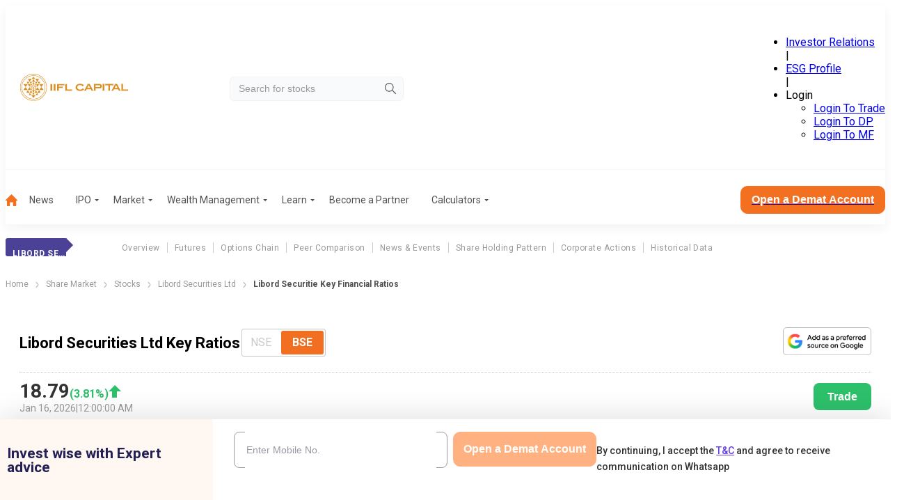

--- FILE ---
content_type: application/javascript; charset=UTF-8
request_url: https://www.indiainfoline.com/_next/static/chunks/app/(common-layout)/(stocks)/company/%5Bslug%5D/ratio/page-a4c86848ed0c4477.js
body_size: 2468
content:
(self.webpackChunk_N_E=self.webpackChunk_N_E||[]).push([[2968],{45160:function(e,t,n){Promise.resolve().then(n.t.bind(n,15219,23)),Promise.resolve().then(n.bind(n,91591)),Promise.resolve().then(n.bind(n,11043)),Promise.resolve().then(n.bind(n,11140)),Promise.resolve().then(n.t.bind(n,80392,23)),Promise.resolve().then(n.bind(n,37673)),Promise.resolve().then(n.bind(n,86230)),Promise.resolve().then(n.t.bind(n,36230,23)),Promise.resolve().then(n.t.bind(n,24449,23)),Promise.resolve().then(n.bind(n,64411)),Promise.resolve().then(n.t.bind(n,88003,23)),Promise.resolve().then(n.bind(n,30150)),Promise.resolve().then(n.bind(n,91469))},64411:function(e,t,n){"use strict";var a=n(57437),i=n(98783),r=n(2265);t.default=function(e){var t,n,o,l,s,d;let c,u,h;let{data:v}=e,p=["NSE","BSE"],m=p[0],b=[];v.equities_nse?v.equities_bse||(b.push("BSE"),m="NSE"):(b.push("NSE"),m="BSE");let[g,f]=(0,r.useState)(m),x=e.companyFullName;return e.companyShortName,"NSE"===g?(c=(null==v?void 0:null===(t=v.equities_nse)||void 0===t?void 0:t.currprice)||0,u=(null==v?void 0:null===(n=v.equities_nse)||void 0===n?void 0:n.perchg)||0,h=(null==v?void 0:null===(o=v.equities_nse)||void 0===o?void 0:o.trade_date)||""):(c=(null==v?void 0:null===(l=v.equities_bse)||void 0===l?void 0:l.currprice)||0,u=(null==v?void 0:null===(s=v.equities_bse)||void 0===s?void 0:s.perchg)||0,h=(null==v?void 0:null===(d=v.equities_bse)||void 0===d?void 0:d.trade_date)||""),(0,a.jsx)(a.Fragment,{children:(0,a.jsx)(i.Z,{heading:"".concat(x," Key Ratios"),hasToggle:!0,radioOptions:p,defaultSelectedOption:m,disabledOptions:b,date:h,percentage:u,price:c,handleNseBseToggle:e=>{f(e)},tradeLink:"https://ttweb.indiainfoline.com/Trade/Login.aspx"})})}},10821:function(e,t,n){"use strict";var a=n(57437),i=n(2265),r=n(45879),o=n.n(r),l=n(1831);t.Z=e=>{let{options:t}=e,n=(0,i.useId)(),r=(0,i.useId)(),s=(0,i.useId)(),[d,c]=(0,i.useState)(e.defaultValue||t[0]),u=async t=>{c(t.target.value),await (0,l.aH)(),e.onChange&&e.onChange(t.target.value)};return(0,a.jsx)("div",{children:(0,a.jsxs)("fieldset",{className:o().toggleButton,children:[(0,a.jsx)("input",{type:"radio",name:s,value:t[0],id:n,hidden:!0,onChange:u,checked:d===t[0]}),(0,a.jsx)("label",{htmlFor:n,children:t[0]}),(0,a.jsx)("input",{type:"radio",checked:d===t[1],name:s,id:r,value:t[1],onChange:u,hidden:!0}),(0,a.jsx)("label",{htmlFor:r,children:t[1]})]})})}},86230:function(e,t,n){"use strict";var a=n(57437),i=n(31409),r=n(40342),o=n(1831),l=n(30166),s=n(2265),d=n(43758),c=n(43905),u=n(10821),h=n(53941),v=n.n(h);let p=(e,t,n)=>{if(!e||!Array.isArray(e))return{labels:[],datasets:[]};let a=t.map(e=>e.field).map(t=>e.map(e=>{let n=t.split(",").reduce((e,t)=>(e[t]&&(e=e[t]),e),e);return"object"==typeof n?"":"number"!=typeof(n=Number(n))||isNaN(n)?n:n.toFixed(3).toString()}));return{labels:e.map(e=>{var t;let n=null==e?void 0:null===(t=e.yrc)||void 0===t?void 0:t.slice(2,4);return n?"FY ".concat(n-1,"-").concat(n):"Invalid YRC"}),datasets:a.map((e,i)=>({label:t.map(e=>e.label)[i],data:a[i],maxBarThickness:35,barThickness:"flex",barPercentage:.9,categoryPercentage:.4,backgroundColor:void 0!==n[i]?n[i]:"#000"}))}},m=e=>e.reduce((e,t)=>(t.forEach((t,n)=>{e[n]||(e[n]=[]),e[n].push(t)}),e),[]);function b(e,t,n){if(!e||!Array.isArray(e)||0===e.length)return null;let a=e.map(e=>t.map(t=>{let n=t.field.split(",").reduce((e,t)=>(e[t]&&(e=e[t]),e),e);return"object"==typeof n?"":(0,o.YF)((0,o.e_)(n))}));return a.unshift(t.map(e=>e.label)),{headValues:function(e,t){let n=e.map(e=>{var t,n;let a=new Date("".concat(null==e?void 0:null===(t=e.yrc)||void 0===t?void 0:t.slice(0,4),"-").concat(null==e?void 0:null===(n=e.yrc)||void 0===n?void 0:n.slice(4))),i=a.toLocaleString("en-US",{month:"short"})+"-"+a.getFullYear();return"".concat(i)});return n.unshift("Y/e 31 Mar".concat("ratio"!==t?"( In .Cr)":"")),n}(e,n),columns:m(a)}}let g=(0,l.default)(()=>Promise.all([n.e(9549),n.e(7674),n.e(6989),n.e(1351)]).then(n.bind(n,91351)),{loadableGenerated:{webpack:()=>[91351]},ssr:!1,loading:()=>(0,a.jsx)("div",{className:v().chartLoader,children:"Loading Chart ..."})}),f={animation:{duration:0},responsive:!0,maintainAspectRatio:!1};t.default=e=>{let{firstColumn:t,chartLegendsMapping:n,chartColors:o,defaultSelectedRadioOption:l,defaultSelectedToggleOption:h,currentTab:m,cocode:x}=e,[C,j]=(0,s.useState)(e.data["".concat(m,"_").concat(l.toLocaleLowerCase())]),[_,N]=(0,s.useState)("Table"===h),[S,y]=(0,s.useState)("Table"!==h),[w,P]=(0,s.useState)(b(C,t,m)),[L,E]=(0,s.useState)(p(C,n,o)),k=async a=>{(null==e?void 0:e.onViewChange)&&e.onViewChange(a);let i=await (0,r.K)({apiType:"public",cocode:x,fields:["".concat(m,"_consolidated"),"".concat(m,"_standalone")]});if(i){let e=i["".concat(m,"_").concat(a.toLocaleLowerCase())];j(i["".concat(m,"_").concat(a.toLocaleLowerCase())]),P(b(e,t,m)),E(p(e,n,o))}else console.error("Error while fetching data")};return(0,a.jsx)("div",{className:v().financialOverviewMain,children:(0,a.jsxs)("div",{className:v().tabContentPart,children:[(0,a.jsxs)("div",{className:v().graphTabHead,children:[(0,a.jsx)("div",{className:v().groupRadio,children:(0,a.jsx)(d.Z,{options:["Consolidated","Standalone"],onChange:k,defaultValue:l})}),(0,a.jsx)("div",{className:v().toggleButton,children:(0,a.jsx)(u.Z,{onChange:e=>{N("Table"===e),y(!0)},options:["Graph","Table"],defaultValue:h})})]}),(0,a.jsx)("div",{className:_?v().hidden:"",children:(0,a.jsx)(i.Z,{children:S?(0,a.jsx)("div",{className:v().areaChart,children:(0,a.jsx)(g,{data:L,options:f})}):null})}),(0,a.jsx)("div",{className:_?"":v().hidden,children:w?(0,a.jsx)(c.Z,{columns:w.columns,isFirstColumnFixed:!0,tableHeaderValues:w.headValues}):(0,a.jsx)("p",{className:v().norecord,children:"No Record Found"})})]})})}},31409:function(e,t,n){"use strict";var a=n(57437),i=n(2265);class r extends i.Component{static getDerivedStateFromError(e){return{hasError:!0}}componentDidCatch(e,t){console.error("Uncaught error:",e,t)}render(){return this.state.hasError?(0,a.jsx)("div",{style:{display:"flex",alignItems:"center",justifyContent:"center",height:"100%",width:"100%",flex:"1"},children:"Something went wrong."}):this.props.children}constructor(e){super(e),this.state={hasError:!1}}}t.Z=r},36230:function(e){e.exports={contentwrapper:"JZ29oO",content:"Lvxgl_",sidebar:"lQ7C0P",priceHighlight:"k0WZ0_",qLinksMobile:"EdZcGT",qLinksLaptop:"_4CxGDI",readALLBtn:"alsQfw",viewCategoryBtn:"VdrGCt"}},45879:function(e){e.exports={toggleButton:"vS5Rql"}},53941:function(e){e.exports={financialOverviewMain:"DPtelU",graphTabHead:"xoDswh",tabContentPart:"Tobep4",center:"Iu9Du7",hidden:"SokMYh",norecord:"Hd9FXP",areaChart:"lP5_Md",chartLoader:"j55BHO"}}},function(e){e.O(0,[899,16,3095,7813,8099,8682,8151,9159,551,8003,3940,5878,8535,1831,1043,9785,6120,2971,2117,1744],function(){return e(e.s=45160)}),_N_E=e.O()}]);

--- FILE ---
content_type: application/javascript; charset=UTF-8
request_url: https://www.indiainfoline.com/_next/static/chunks/8535-a5df8b0ed8151432.js
body_size: 5443
content:
(self.webpackChunk_N_E=self.webpackChunk_N_E||[]).push([[8535,5931,8362,8558,6396,3239,7966,7523,9224,2393],{71096:function(t){var e;e=function(){"use strict";var t="millisecond",e="second",n="minute",r="hour",i="week",s="month",u="quarter",a="year",o="date",f="Invalid Date",c=/^(\d{4})[-/]?(\d{1,2})?[-/]?(\d{0,2})[Tt\s]*(\d{1,2})?:?(\d{1,2})?:?(\d{1,2})?[.:]?(\d+)?$/,l=/\[([^\]]+)]|Y{1,4}|M{1,4}|D{1,2}|d{1,4}|H{1,2}|h{1,2}|a|A|m{1,2}|s{1,2}|Z{1,2}|SSS/g,d=function(t,e,n){var r=String(t);return!r||r.length>=e?t:""+Array(e+1-r.length).join(n)+t},h="en",$={};$[h]={name:"en",weekdays:"Sunday_Monday_Tuesday_Wednesday_Thursday_Friday_Saturday".split("_"),months:"January_February_March_April_May_June_July_August_September_October_November_December".split("_"),ordinal:function(t){var e=["th","st","nd","rd"],n=t%100;return"["+t+(e[(n-20)%10]||e[n]||"th")+"]"}};var m="$isDayjsObject",g=function(t){return t instanceof M||!(!t||!t[m])},v=function t(e,n,r){var i;if(!e)return h;if("string"==typeof e){var s=e.toLowerCase();$[s]&&(i=s),n&&($[s]=n,i=s);var u=e.split("-");if(!i&&u.length>1)return t(u[0])}else{var a=e.name;$[a]=e,i=a}return!r&&i&&(h=i),i||!r&&h},y=function(t,e){if(g(t))return t.clone();var n="object"==typeof e?e:{};return n.date=t,n.args=arguments,new M(n)},p={s:d,z:function(t){var e=-t.utcOffset(),n=Math.abs(e);return(e<=0?"+":"-")+d(Math.floor(n/60),2,"0")+":"+d(n%60,2,"0")},m:function t(e,n){if(e.date()<n.date())return-t(n,e);var r=12*(n.year()-e.year())+(n.month()-e.month()),i=e.clone().add(r,s),u=n-i<0,a=e.clone().add(r+(u?-1:1),s);return+(-(r+(n-i)/(u?i-a:a-i))||0)},a:function(t){return t<0?Math.ceil(t)||0:Math.floor(t)},p:function(f){return({M:s,y:a,w:i,d:"day",D:o,h:r,m:n,s:e,ms:t,Q:u})[f]||String(f||"").toLowerCase().replace(/s$/,"")},u:function(t){return void 0===t}};p.l=v,p.i=g,p.w=function(t,e){return y(t,{locale:e.$L,utc:e.$u,x:e.$x,$offset:e.$offset})};var M=function(){function d(t){this.$L=v(t.locale,null,!0),this.parse(t),this.$x=this.$x||t.x||{},this[m]=!0}var h=d.prototype;return h.parse=function(t){this.$d=function(t){var e=t.date,n=t.utc;if(null===e)return new Date(NaN);if(p.u(e))return new Date;if(e instanceof Date)return new Date(e);if("string"==typeof e&&!/Z$/i.test(e)){var r=e.match(c);if(r){var i=r[2]-1||0,s=(r[7]||"0").substring(0,3);return n?new Date(Date.UTC(r[1],i,r[3]||1,r[4]||0,r[5]||0,r[6]||0,s)):new Date(r[1],i,r[3]||1,r[4]||0,r[5]||0,r[6]||0,s)}}return new Date(e)}(t),this.init()},h.init=function(){var t=this.$d;this.$y=t.getFullYear(),this.$M=t.getMonth(),this.$D=t.getDate(),this.$W=t.getDay(),this.$H=t.getHours(),this.$m=t.getMinutes(),this.$s=t.getSeconds(),this.$ms=t.getMilliseconds()},h.$utils=function(){return p},h.isValid=function(){return this.$d.toString()!==f},h.isSame=function(t,e){var n=y(t);return this.startOf(e)<=n&&n<=this.endOf(e)},h.isAfter=function(t,e){return y(t)<this.startOf(e)},h.isBefore=function(t,e){return this.endOf(e)<y(t)},h.$g=function(t,e,n){return p.u(t)?this[e]:this.set(n,t)},h.unix=function(){return Math.floor(this.valueOf()/1e3)},h.valueOf=function(){return this.$d.getTime()},h.startOf=function(t,u){var f=this,c=!!p.u(u)||u,l=p.p(t),d=function(t,e){var n=p.w(f.$u?Date.UTC(f.$y,e,t):new Date(f.$y,e,t),f);return c?n:n.endOf("day")},h=function(t,e){return p.w(f.toDate()[t].apply(f.toDate("s"),(c?[0,0,0,0]:[23,59,59,999]).slice(e)),f)},$=this.$W,m=this.$M,g=this.$D,v="set"+(this.$u?"UTC":"");switch(l){case a:return c?d(1,0):d(31,11);case s:return c?d(1,m):d(0,m+1);case i:var y=this.$locale().weekStart||0,M=($<y?$+7:$)-y;return d(c?g-M:g+(6-M),m);case"day":case o:return h(v+"Hours",0);case r:return h(v+"Minutes",1);case n:return h(v+"Seconds",2);case e:return h(v+"Milliseconds",3);default:return this.clone()}},h.endOf=function(t){return this.startOf(t,!1)},h.$set=function(i,u){var f,c=p.p(i),l="set"+(this.$u?"UTC":""),d=((f={}).day=l+"Date",f[o]=l+"Date",f[s]=l+"Month",f[a]=l+"FullYear",f[r]=l+"Hours",f[n]=l+"Minutes",f[e]=l+"Seconds",f[t]=l+"Milliseconds",f)[c],h="day"===c?this.$D+(u-this.$W):u;if(c===s||c===a){var $=this.clone().set(o,1);$.$d[d](h),$.init(),this.$d=$.set(o,Math.min(this.$D,$.daysInMonth())).$d}else d&&this.$d[d](h);return this.init(),this},h.set=function(t,e){return this.clone().$set(t,e)},h.get=function(t){return this[p.p(t)]()},h.add=function(t,u){var o,f=this;t=Number(t);var c=p.p(u),l=function(e){var n=y(f);return p.w(n.date(n.date()+Math.round(e*t)),f)};if(c===s)return this.set(s,this.$M+t);if(c===a)return this.set(a,this.$y+t);if("day"===c)return l(1);if(c===i)return l(7);var d=((o={})[n]=6e4,o[r]=36e5,o[e]=1e3,o)[c]||1,h=this.$d.getTime()+t*d;return p.w(h,this)},h.subtract=function(t,e){return this.add(-1*t,e)},h.format=function(t){var e=this,n=this.$locale();if(!this.isValid())return n.invalidDate||f;var r=t||"YYYY-MM-DDTHH:mm:ssZ",i=p.z(this),s=this.$H,u=this.$m,a=this.$M,o=n.weekdays,c=n.months,d=n.meridiem,h=function(t,n,i,s){return t&&(t[n]||t(e,r))||i[n].slice(0,s)},$=function(t){return p.s(s%12||12,t,"0")},m=d||function(t,e,n){var r=t<12?"AM":"PM";return n?r.toLowerCase():r};return r.replace(l,function(t,r){return r||function(t){switch(t){case"YY":return String(e.$y).slice(-2);case"YYYY":return p.s(e.$y,4,"0");case"M":return a+1;case"MM":return p.s(a+1,2,"0");case"MMM":return h(n.monthsShort,a,c,3);case"MMMM":return h(c,a);case"D":return e.$D;case"DD":return p.s(e.$D,2,"0");case"d":return String(e.$W);case"dd":return h(n.weekdaysMin,e.$W,o,2);case"ddd":return h(n.weekdaysShort,e.$W,o,3);case"dddd":return o[e.$W];case"H":return String(s);case"HH":return p.s(s,2,"0");case"h":return $(1);case"hh":return $(2);case"a":return m(s,u,!0);case"A":return m(s,u,!1);case"m":return String(u);case"mm":return p.s(u,2,"0");case"s":return String(e.$s);case"ss":return p.s(e.$s,2,"0");case"SSS":return p.s(e.$ms,3,"0");case"Z":return i}return null}(t)||i.replace(":","")})},h.utcOffset=function(){return-(15*Math.round(this.$d.getTimezoneOffset()/15))},h.diff=function(t,o,f){var c,l=this,d=p.p(o),h=y(t),$=(h.utcOffset()-this.utcOffset())*6e4,m=this-h,g=function(){return p.m(l,h)};switch(d){case a:c=g()/12;break;case s:c=g();break;case u:c=g()/3;break;case i:c=(m-$)/6048e5;break;case"day":c=(m-$)/864e5;break;case r:c=m/36e5;break;case n:c=m/6e4;break;case e:c=m/1e3;break;default:c=m}return f?c:p.a(c)},h.daysInMonth=function(){return this.endOf(s).$D},h.$locale=function(){return $[this.$L]},h.locale=function(t,e){if(!t)return this.$L;var n=this.clone(),r=v(t,e,!0);return r&&(n.$L=r),n},h.clone=function(){return p.w(this.$d,this)},h.toDate=function(){return new Date(this.valueOf())},h.toJSON=function(){return this.isValid()?this.toISOString():null},h.toISOString=function(){return this.$d.toISOString()},h.toString=function(){return this.$d.toUTCString()},d}(),D=M.prototype;return y.prototype=D,[["$ms",t],["$s",e],["$m",n],["$H",r],["$W","day"],["$M",s],["$y",a],["$D",o]].forEach(function(t){D[t[1]]=function(e){return this.$g(e,t[0],t[1])}}),y.extend=function(t,e){return t.$i||(t(e,M,y),t.$i=!0),y},y.locale=v,y.isDayjs=g,y.unix=function(t){return y(1e3*t)},y.en=$[h],y.Ls=$,y.p={},y},t.exports=e()},77360:function(t){var e;e=function(){"use strict";var t={year:0,month:1,day:2,hour:3,minute:4,second:5},e={};return function(n,r,i){var s,u=function(t,n,r){void 0===r&&(r={});var i,s,u,a,o=new Date(t);return(void 0===(i=r)&&(i={}),(a=e[u=n+"|"+(s=i.timeZoneName||"short")])||(a=new Intl.DateTimeFormat("en-US",{hour12:!1,timeZone:n,year:"numeric",month:"2-digit",day:"2-digit",hour:"2-digit",minute:"2-digit",second:"2-digit",timeZoneName:s}),e[u]=a),a).formatToParts(o)},a=function(e,n){for(var r=u(e,n),s=[],a=0;a<r.length;a+=1){var o=r[a],f=o.type,c=o.value,l=t[f];l>=0&&(s[l]=parseInt(c,10))}var d=s[3],h=s[0]+"-"+s[1]+"-"+s[2]+" "+(24===d?0:d)+":"+s[4]+":"+s[5]+":000",$=+e;return(i.utc(h).valueOf()-($-=$%1e3))/6e4},o=r.prototype;o.tz=function(t,e){void 0===t&&(t=s);var n=this.utcOffset(),r=this.toDate(),u=r.toLocaleString("en-US",{timeZone:t}),a=Math.round((r-new Date(u))/1e3/60),o=i(u,{locale:this.$L}).$set("millisecond",this.$ms).utcOffset(-(15*Math.round(r.getTimezoneOffset()/15))-a,!0);if(e){var f=o.utcOffset();o=o.add(n-f,"minute")}return o.$x.$timezone=t,o},o.offsetName=function(t){var e=this.$x.$timezone||i.tz.guess(),n=u(this.valueOf(),e,{timeZoneName:t}).find(function(t){return"timezonename"===t.type.toLowerCase()});return n&&n.value};var f=o.startOf;o.startOf=function(t,e){if(!this.$x||!this.$x.$timezone)return f.call(this,t,e);var n=i(this.format("YYYY-MM-DD HH:mm:ss:SSS"),{locale:this.$L});return f.call(n,t,e).tz(this.$x.$timezone,!0)},i.tz=function(t,e,n){var r=n&&e,u=n||e||s,o=a(+i(),u);if("string"!=typeof t)return i(t).tz(u);var f=function(t,e,n){var r=t-60*e*1e3,i=a(r,n);if(e===i)return[r,e];var s=a(r-=60*(i-e)*1e3,n);return i===s?[r,i]:[t-60*Math.min(i,s)*1e3,Math.max(i,s)]}(i.utc(t,r).valueOf(),o,u),c=f[0],l=f[1],d=i(c).utcOffset(l);return d.$x.$timezone=u,d},i.tz.guess=function(){return Intl.DateTimeFormat().resolvedOptions().timeZone},i.tz.setDefault=function(t){s=t}}},t.exports=e()},16206:function(t){var e;e=function(){"use strict";var t="minute",e=/[+-]\d\d(?::?\d\d)?/g,n=/([+-]|\d\d)/g;return function(r,i,s){var u=i.prototype;s.utc=function(t){var e={date:t,utc:!0,args:arguments};return new i(e)},u.utc=function(e){var n=s(this.toDate(),{locale:this.$L,utc:!0});return e?n.add(this.utcOffset(),t):n},u.local=function(){return s(this.toDate(),{locale:this.$L,utc:!1})};var a=u.parse;u.parse=function(t){t.utc&&(this.$u=!0),this.$utils().u(t.$offset)||(this.$offset=t.$offset),a.call(this,t)};var o=u.init;u.init=function(){if(this.$u){var t=this.$d;this.$y=t.getUTCFullYear(),this.$M=t.getUTCMonth(),this.$D=t.getUTCDate(),this.$W=t.getUTCDay(),this.$H=t.getUTCHours(),this.$m=t.getUTCMinutes(),this.$s=t.getUTCSeconds(),this.$ms=t.getUTCMilliseconds()}else o.call(this)};var f=u.utcOffset;u.utcOffset=function(r,i){var s=this.$utils().u;if(s(r))return this.$u?0:s(this.$offset)?f.call(this):this.$offset;if("string"==typeof r&&null===(r=function(t){void 0===t&&(t="");var r=t.match(e);if(!r)return null;var i=(""+r[0]).match(n)||["-",0,0],s=i[0],u=60*+i[1]+ +i[2];return 0===u?0:"+"===s?u:-u}(r)))return this;var u=16>=Math.abs(r)?60*r:r,a=this;if(i)return a.$offset=u,a.$u=0===r,a;if(0!==r){var o=this.$u?this.toDate().getTimezoneOffset():-1*this.utcOffset();(a=this.local().add(u+o,t)).$offset=u,a.$x.$localOffset=o}else a=this.utc();return a};var c=u.format;u.format=function(t){var e=t||(this.$u?"YYYY-MM-DDTHH:mm:ss[Z]":"");return c.call(this,e)},u.valueOf=function(){var t=this.$utils().u(this.$offset)?0:this.$offset+(this.$x.$localOffset||this.$d.getTimezoneOffset());return this.$d.valueOf()-6e4*t},u.isUTC=function(){return!!this.$u},u.toISOString=function(){return this.toDate().toISOString()},u.toString=function(){return this.toDate().toUTCString()};var l=u.toDate;u.toDate=function(t){return"s"===t&&this.$offset?s(this.format("YYYY-MM-DD HH:mm:ss:SSS")).toDate():l.call(this)};var d=u.diff;u.diff=function(t,e,n){if(t&&this.$u===t.$u)return d.call(this,t,e,n);var r=this.local(),i=s(t).local();return d.call(r,i,e,n)}}},t.exports=e()},30166:function(t,e,n){"use strict";n.d(e,{default:function(){return i.a}});var r=n(55775),i=n.n(r)},33145:function(t,e,n){"use strict";n.d(e,{default:function(){return i.a}});var r=n(48461),i=n.n(r)},99376:function(t,e,n){"use strict";var r=n(35475);n.o(r,"usePathname")&&n.d(e,{usePathname:function(){return r.usePathname}}),n.o(r,"useRouter")&&n.d(e,{useRouter:function(){return r.useRouter}}),n.o(r,"useSearchParams")&&n.d(e,{useSearchParams:function(){return r.useSearchParams}})},55775:function(t,e,n){"use strict";Object.defineProperty(e,"__esModule",{value:!0}),Object.defineProperty(e,"default",{enumerable:!0,get:function(){return s}});let r=n(47043);n(57437),n(2265);let i=r._(n(15602));function s(t,e){var n;let r={loading:t=>{let{error:e,isLoading:n,pastDelay:r}=t;return null}};"function"==typeof t&&(r.loader=t);let s={...r,...e};return(0,i.default)({...s,modules:null==(n=s.loadableGenerated)?void 0:n.modules})}("function"==typeof e.default||"object"==typeof e.default&&null!==e.default)&&void 0===e.default.__esModule&&(Object.defineProperty(e.default,"__esModule",{value:!0}),Object.assign(e.default,e),t.exports=e.default)},48461:function(t,e,n){"use strict";Object.defineProperty(e,"__esModule",{value:!0}),function(t,e){for(var n in e)Object.defineProperty(t,n,{enumerable:!0,get:e[n]})}(e,{default:function(){return o},getImageProps:function(){return a}});let r=n(47043),i=n(55346),s=n(65878),u=r._(n(5084));function a(t){let{props:e}=(0,i.getImgProps)(t,{defaultLoader:u.default,imgConf:{deviceSizes:[640,750,828,1080,1200,1920,2048,3840],imageSizes:[16,32,48,64,96,128,256,384],path:"/_next/image",loader:"default",dangerouslyAllowSVG:!1,unoptimized:!1}});for(let[t,n]of Object.entries(e))void 0===n&&delete e[t];return{props:e}}let o=s.Image},81523:function(t,e,n){"use strict";Object.defineProperty(e,"__esModule",{value:!0}),Object.defineProperty(e,"BailoutToCSR",{enumerable:!0,get:function(){return i}});let r=n(18993);function i(t){let{reason:e,children:n}=t;if("undefined"==typeof window)throw new r.BailoutToCSRError(e);return n}},15602:function(t,e,n){"use strict";Object.defineProperty(e,"__esModule",{value:!0}),Object.defineProperty(e,"default",{enumerable:!0,get:function(){return f}});let r=n(57437),i=n(2265),s=n(81523),u=n(70049);function a(t){return{default:t&&"default"in t?t.default:t}}let o={loader:()=>Promise.resolve(a(()=>null)),loading:null,ssr:!0},f=function(t){let e={...o,...t},n=(0,i.lazy)(()=>e.loader().then(a)),f=e.loading;function c(t){let a=f?(0,r.jsx)(f,{isLoading:!0,pastDelay:!0,error:null}):null,o=e.ssr?(0,r.jsxs)(r.Fragment,{children:["undefined"==typeof window?(0,r.jsx)(u.PreloadCss,{moduleIds:e.modules}):null,(0,r.jsx)(n,{...t})]}):(0,r.jsx)(s.BailoutToCSR,{reason:"next/dynamic",children:(0,r.jsx)(n,{...t})});return(0,r.jsx)(i.Suspense,{fallback:a,children:o})}return c.displayName="LoadableComponent",c}},70049:function(t,e,n){"use strict";Object.defineProperty(e,"__esModule",{value:!0}),Object.defineProperty(e,"PreloadCss",{enumerable:!0,get:function(){return s}});let r=n(57437),i=n(20544);function s(t){let{moduleIds:e}=t;if("undefined"!=typeof window)return null;let n=(0,i.getExpectedRequestStore)("next/dynamic css"),s=[];if(n.reactLoadableManifest&&e){let t=n.reactLoadableManifest;for(let n of e){if(!t[n])continue;let e=t[n].files.filter(t=>t.endsWith(".css"));s.push(...e)}}return 0===s.length?null:(0,r.jsx)(r.Fragment,{children:s.map(t=>(0,r.jsx)("link",{precedence:"dynamic",rel:"stylesheet",href:n.assetPrefix+"/_next/"+encodeURI(t),as:"style"},t))})}},43134:function(t){t.exports={glider:"glider","glider-contain":"glider-contain","glider-track":"glider-track","glider-dot":"glider-dot","glider-next":"glider-next","glider-prev":"glider-prev",draggable:"draggable","glider-slide":"glider-slide",drag:"drag",disabled:"disabled","glider-hide":"glider-hide","glider-dots":"glider-dots",active:"active"}}}]);